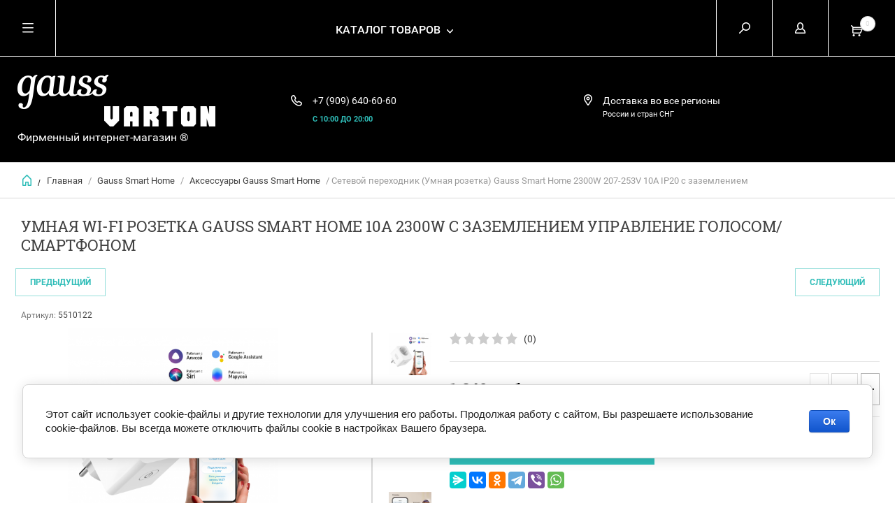

--- FILE ---
content_type: text/html; charset=utf-8
request_url: https://gauss-varton.ru/glavnaya-1/product/setevoj-perehodnik-umnaya-rozetka-gauss-smart-home-2300w-207-253v-10a-ip20-c-zazemleniem
body_size: 14407
content:


	        <!doctype html><html lang="ru"><head><meta charset="utf-8"><meta name="robots" content="all"/><title>Умная Wi-Fi розетка Gauss Smart Home 10A 2300W c заземлением управление голосом/смартфоном</title><meta name="description" content="Умная Wi-Fi розетка Gauss Smart Home 10A 2300W c заземлением управление голосом/смартфоном"><meta name="keywords" content="Умная Wi-Fi розетка Gauss Smart Home 10A 2300W c заземлением управление голосом/смартфоном"><meta name="SKYPE_TOOLBAR" content="SKYPE_TOOLBAR_PARSER_COMPATIBLE"><meta name="viewport" content="width=device-width, initial-scale=1.0, maximum-scale=1.0, user-scalable=no"><meta name="format-detection" content="telephone=no"><meta http-equiv="x-rim-auto-match" content="none"><script src="/g/libs/jquery/1.10.2/jquery.min.js"></script>
            <!-- 46b9544ffa2e5e73c3c971fe2ede35a5 -->
            <script src='/shared/s3/js/lang/ru.js'></script>
            <script src='/shared/s3/js/common.min.js'></script>
        <link rel='stylesheet' type='text/css' href='/shared/s3/css/calendar.css' /><link rel='stylesheet' type='text/css' href='/shared/highslide-4.1.13/highslide.min.css'/>
<script type='text/javascript' src='/shared/highslide-4.1.13/highslide-full.packed.js'></script>
<script type='text/javascript'>
hs.graphicsDir = '/shared/highslide-4.1.13/graphics/';
hs.outlineType = null;
hs.showCredits = false;
hs.lang={cssDirection:'ltr',loadingText:'Загрузка...',loadingTitle:'Кликните чтобы отменить',focusTitle:'Нажмите чтобы перенести вперёд',fullExpandTitle:'Увеличить',fullExpandText:'Полноэкранный',previousText:'Предыдущий',previousTitle:'Назад (стрелка влево)',nextText:'Далее',nextTitle:'Далее (стрелка вправо)',moveTitle:'Передвинуть',moveText:'Передвинуть',closeText:'Закрыть',closeTitle:'Закрыть (Esc)',resizeTitle:'Восстановить размер',playText:'Слайд-шоу',playTitle:'Слайд-шоу (пробел)',pauseText:'Пауза',pauseTitle:'Приостановить слайд-шоу (пробел)',number:'Изображение %1/%2',restoreTitle:'Нажмите чтобы посмотреть картинку, используйте мышь для перетаскивания. Используйте клавиши вперёд и назад'};</script>
<link rel="icon" href="/favicon.ico" type="image/x-icon">

<!--s3_require-->
<link rel="stylesheet" href="/g/basestyle/1.0.1/user/user.css" type="text/css"/>
<link rel="stylesheet" href="/g/basestyle/1.0.1/cookie.message/cookie.message.css" type="text/css"/>
<link rel="stylesheet" href="/g/basestyle/1.0.1/user/user.blue.css" type="text/css"/>
<script type="text/javascript" src="/g/basestyle/1.0.1/user/user.js" async></script>
<link rel="stylesheet" href="/g/basestyle/1.0.1/cookie.message/cookie.message.blue.css" type="text/css"/>
<script type="text/javascript" src="/g/basestyle/1.0.1/cookie.message/cookie.message.js" async></script>
<!--/s3_require-->
 <link rel="stylesheet" href="/t/v1890/images/theme9/theme.scss.css"><link rel="stylesheet" href="/t/v1890/images/css/site.addons.scss.css"><!--[if lt IE 10]><script src="/g/libs/ie9-svg-gradient/0.0.1/ie9-svg-gradient.min.js"></script><script src="/g/libs/jquery-placeholder/2.0.7/jquery.placeholder.min.js"></script><script src="/g/libs/jquery-textshadow/0.0.1/jquery.textshadow.min.js"></script><script src="/g/s3/misc/ie/0.0.1/ie.js"></script><![endif]--><!--[if lt IE 9]><script src="/g/libs/html5shiv/html5.js"></script><![endif]--><link rel="stylesheet" href="/t/v1890/images/site.addons.scss.css"></head><body><div class="overlay"></div><nav class="menu-top-wrapper"><div class="close-menu"></div><ul class="menu-top"><li class="opened active"><a href="/" >Фирменный магазин Gauss.</a></li><li><a href="/" >Главная</a></li><li><a href="/o-gauss" >О gauss</a></li><li><a href="/oplata-i-dostavka" >Оплата и доставка</a></li><li><a href="/partneram" >Партнерам</a></li><li><a href="/kontakty" >Контакты</a></li><li><a href="/obratnaya-svyaz" >Обратная связь</a></li></ul></nav><div class="cart-wr-in"><div class="block-body"><div class="cart-icon"></div><div class="close-cart"></div><div class="cart-body-total">Товаров <span class="cart_total_amout_mini">0</span> <span>шт.</span></div><div class="cart-body-total">На сумму <span class="cart_total_price_mini">0 </span><span>руб.</span></div><div class="shop-cart-opened"></div></div></div><div class="shop2-block login-form ">
	<div class="block-body">
		<div class="close-login"></div>
				<form method="post" action="/user">
			<input type="hidden" name="mode" value="login" />
			<div class="row">
				<label class="field text"><input type="text" name="login" id="login" tabindex="1" value="" placeholder="Логин или e-mail"/></label>
			</div>
			<div class="row">
				<label class="field password"><input type="password" name="password" id="password" tabindex="2" value="" placeholder="Пароль"/></label>
			</div>
			<a class="frg_pass" href="/user/forgot_password">Забыли пароль?</a>
			<button type="submit" class="signin-btn" tabindex="3">Войти</button>
		<div class="clear-container"></div>			
		<re-captcha data-captcha="recaptcha"
     data-name="captcha"
     data-sitekey="6LcYvrMcAAAAAKyGWWuW4bP1De41Cn7t3mIjHyNN"
     data-lang="ru"
     data-rsize="invisible"
     data-type="image"
     data-theme="light"></re-captcha></form>

		
		<a class="registration" href="/user/register" class="register">Регистрация</a>
		
		
	</div>
</div><div class="search-form-wrap"><div class="search-close"></div><form class="search-form" action="/search" method="get"><input type="text" class="search-text" name="search" onblur="this.value=this.value==''?'Введите ключевое слово':this.value" onfocus="this.value=this.value=='Введите ключевое слово'?'':this.value;" value="Введите ключевое слово" /><input class="search-button" type="submit" value="" /><re-captcha data-captcha="recaptcha"
     data-name="captcha"
     data-sitekey="6LcYvrMcAAAAAKyGWWuW4bP1De41Cn7t3mIjHyNN"
     data-lang="ru"
     data-rsize="invisible"
     data-type="image"
     data-theme="light"></re-captcha></form><div class="clear-container"></div>	
    
<div class="shop2-block search-form ">
	<div class="block-title">
		<strong>Расширенный поиск</strong>
		<span>&nbsp;</span>
	</div>
	<div class="block-body">
		<form action="/glavnaya-1/search" enctype="multipart/form-data">
			<input type="hidden" name="sort_by" value=""/>
			
							<div class="row clear-self">
					<div class="row-title">Цена руб.</div>
				<div class="param-wrap param_range price range_slider_wrapper">
                    <div class="td param-body">
                        <div class="price_range clear-self">
                        	<label class="range min">
                                <input name="s[price][min]" type="text" size="5" class="small low" value="0" />
                            </label>
                            <label class="range max">    
    							<input name="s[price][max]" type="text" size="5" class="small hight" value="250000" />
    						</label>	
                        </div>
                        <div class="input_range_slider"></div>
                    </div>
                </div>
				</div>
			
							<div class="row">
					<label class="row-title" for="shop2-name">Название:</label>
					<input type="text" name="s[name]" size="20" id="shop2-name" value="" />
				</div>
			
							<div class="row">
					<label class="row-title" for="shop2-article">Артикул:</label>
					<input type="text" name="s[article]" id="shop2-article" value="" />
				</div>
			
							<div class="row">
					<label class="row-title" for="shop2-text">Текст:</label>
					<input type="text" name="search_text" size="20" id="shop2-text"  value="" />
				</div>
			
			
							<div class="row">
					<div class="row-title">Выберите категорию:</div>
					<select name="s[folder_id]" id="s[folder_id]">
						<option value="">Все</option>
																											                            <option value="310826305" >
	                                 Трековые системы Gauss
	                            </option>
	                        														                            <option value="310830505" >
	                                &raquo; Трековые светильники Gauss LED
	                            </option>
	                        														                            <option value="310830905" >
	                                &raquo; Трековые светильники Gauss с цоколем
	                            </option>
	                        														                            <option value="310831305" >
	                                &raquo; Шинопровод и аксессуары Gauss
	                            </option>
	                        														                            <option value="247047101" >
	                                 Gauss Smart Home
	                            </option>
	                        														                            <option value="247050101" >
	                                &raquo; Лампы Gauss Filament Smart Home
	                            </option>
	                        														                            <option value="247050301" >
	                                &raquo; Лампы SMD Gauss Smart Home
	                            </option>
	                        														                            <option value="247051101" >
	                                &raquo; Светодиодная лента Gauss Smart Home
	                            </option>
	                        														                            <option value="247052701" >
	                                &raquo; Светильники Gauss Smart Home
	                            </option>
	                        														                            <option value="139979302" >
	                                &raquo; Аксессуары Gauss Smart Home
	                            </option>
	                        														                            <option value="98961305" >
	                                &raquo; Прожекторы Gauss Smart Home
	                            </option>
	                        														                            <option value="227918006" >
	                                 Светодиодные лампы Gauss
	                            </option>
	                        														                            <option value="227918406" >
	                                &raquo; Диммируемые лампы Gauss
	                            </option>
	                        														                            <option value="232896206" >
	                                &raquo; Лампы Gauss общего назначения Е27
	                            </option>
	                        														                            <option value="232897006" >
	                                &raquo; Свечи / шары Gauss Е27/Е14
	                            </option>
	                        														                            <option value="526753709" >
	                                &raquo;&raquo; Свечи Е14/Е27
	                            </option>
	                        														                            <option value="526755909" >
	                                &raquo;&raquo; Шары  Е14/Е27
	                            </option>
	                        														                            <option value="233009806" >
	                                &raquo; Зеркальные лампы Gauss  R39/ R50/ R63
	                            </option>
	                        														                            <option value="233010006" >
	                                &raquo; Софитные лампы Gauss MR16  GU5.3/GU10
	                            </option>
	                        														                            <option value="227918606" >
	                                &raquo; Капсульные лампы Gauss G4/G9
	                            </option>
	                        														                            <option value="233011406" >
	                                &raquo; Лампы Gauss GX53/GX70
	                            </option>
	                        														                            <option value="210265686" >
	                                &raquo; Лампы Gauss Loft /OVERSIZED
	                            </option>
	                        														                            <option value="233280206" >
	                                &raquo; Лампы HIGH POWER
	                            </option>
	                        														                            <option value="532190909" >
	                                &raquo; Лампы трубчатые T8/G13
	                            </option>
	                        														                            <option value="227918806" >
	                                 Светодиодная лента Gauss
	                            </option>
	                        														                            <option value="537474909" >
	                                &raquo; Готовые комплекты Gauss Basic
	                            </option>
	                        														                            <option value="232894806" >
	                                &raquo; Светодиодная лента gauss Black
	                            </option>
	                        														                            <option value="326086105" >
	                                &raquo;&raquo; Лента Gauss 12V
	                            </option>
	                        														                            <option value="326086905" >
	                                &raquo;&raquo; Лента Gauss 24V
	                            </option>
	                        														                            <option value="370147806" >
	                                &raquo; Лента Gauss Elementary
	                            </option>
	                        														                            <option value="227919006" >
	                                &raquo; Контроллеры gauss
	                            </option>
	                        														                            <option value="227919206" >
	                                &raquo; Блоки питания gauss Black 12/24V
	                            </option>
	                        														                            <option value="62840106" >
	                                &raquo; Блоки питания Gauss Basic 12V
	                            </option>
	                        														                            <option value="227920206" >
	                                &raquo; Конекторы для ленты gauss
	                            </option>
	                        														                            <option value="227919606" >
	                                 Светильники Gauss
	                            </option>
	                        														                            <option value="227917606" >
	                                &raquo; Светильники накладные Gauss OVERHEAD
	                            </option>
	                        														                            <option value="233154806" >
	                                &raquo; Светильники Gauss Slim
	                            </option>
	                        														                            <option value="233155006" >
	                                &raquo; Светильники накладные Gauss  Backlight
	                            </option>
	                        														                            <option value="227916206" >
	                                &raquo; Светильники Gauss  c декоративным стеклом
	                            </option>
	                        														                            <option value="173564301" >
	                                &raquo; СВЕТИЛЬНИКИ GAUSS  Bubbles
	                            </option>
	                        														                            <option value="233155206" >
	                                &raquo; Светильники Gauss DOWNLIGHT
	                            </option>
	                        														                            <option value="173608901" >
	                                &raquo; Светильники Gauss Frameless
	                            </option>
	                        														                            <option value="227919406" >
	                                &raquo; Точечные светильники Gauss
	                            </option>
	                        														                            <option value="173437301" >
	                                &raquo; Кольцевые светильники Gauss Ring Light
	                            </option>
	                        														                            <option value="233242806" >
	                                &raquo; Светильники ЖКХ
	                            </option>
	                        														                            <option value="233243006" >
	                                &raquo; Светильники Gauss Офис
	                            </option>
	                        														                            <option value="233243406" >
	                                &raquo; Линейные светильники Gauss TL
	                            </option>
	                        														                            <option value="173434301" >
	                                &raquo; Светильники Gauss на солнечных батареях
	                            </option>
	                        														                            <option value="181288901" >
	                                &raquo; Промышленные светильники Gauss
	                            </option>
	                        														                            <option value="20489702" >
	                                &raquo; Консольные Светильники  Gauss  Avenue
	                            </option>
	                        														                            <option value="535389909" >
	                                &raquo; Светильники Shop lighting
	                            </option>
	                        														                            <option value="535626309" >
	                                &raquo; Светильники Gauss Garden
	                            </option>
	                        														                            <option value="227919806" >
	                                 Прожекторы Gauss LED
	                            </option>
	                        														                            <option value="40441701" >
	                                &raquo; Прожекторы Gauss Elementary PROMO
	                            </option>
	                        														                            <option value="151608486" >
	                                &raquo; Прожекторы Gauss Elementary  3000К
	                            </option>
	                        														                            <option value="239660501" >
	                                &raquo; Прожекторы Gauss Elementary 4000К
	                            </option>
	                        														                            <option value="235918606" >
	                                &raquo; Прожекторы Gauss Elementary 6500 K
	                            </option>
	                        														                            <option value="151592686" >
	                                &raquo; Прожекторы Gauss Elementary с датчиком движения
	                            </option>
	                        														                            <option value="151595686" >
	                                &raquo; Прожекторы Gauss белый корпус
	                            </option>
	                        														                            <option value="235919006" >
	                                &raquo; Прожекторы gauss Qplus
	                            </option>
	                        														                            <option value="527287509" >
	                                 Трековые розетки ARTE MILANO
	                            </option>
	                        														                            <option value="528872509" >
	                                &raquo; Серия 38
	                            </option>
	                        														                            <option value="529712109" >
	                                &raquo; Серия 39
	                            </option>
	                        											</select>
				</div>

				<div id="shop2_search_custom_fields"></div>
			
						<div id="shop2_search_global_fields">
				
										</div>
						
							<div class="row">
					<div class="row-title">Производитель:</div>
					<select name="s[vendor_id]">
						<option value="">Все</option>          
	                    	                        <option value="83706709" >Arte Milano</option>
	                    	                        <option value="20111806" >Gauss</option>
	                    	                        <option value="20601606" >Varton</option>
	                    					</select>
				</div>
			
											    <div class="row">
				        <div class="row-title">ТОВАР НЕДЕЛИ:</div>
			            			            <select name="s[flags][55806]">
				            <option value="">Все</option>
				            <option value="1">да</option>
				            <option value="0">нет</option>
				        </select>
				    </div>
		    												    <div class="row">
				        <div class="row-title">Новинка:</div>
			            			            <select name="s[flags][2]">
				            <option value="">Все</option>
				            <option value="1">да</option>
				            <option value="0">нет</option>
				        </select>
				    </div>
		    												    <div class="row">
				        <div class="row-title">Спецпредложение:</div>
			            			            <select name="s[flags][1]">
				            <option value="">Все</option>
				            <option value="1">да</option>
				            <option value="0">нет</option>
				        </select>
				    </div>
		    				
							<div class="row">
					<div class="row-title">Результатов на странице:</div>
					<select name="s[products_per_page]">
									            				            				            <option value="5">5</option>
			            				            				            <option value="20">20</option>
			            				            				            <option value="35">35</option>
			            				            				            <option value="50">50</option>
			            				            				            <option value="65">65</option>
			            				            				            <option value="80">80</option>
			            				            				            <option value="95">95</option>
			            					</select>
				</div>
			
			<div class="clear-container"></div>
			<div class="row">
				<button type="submit" class="search-btn">Найти</button>
			</div>
		<re-captcha data-captcha="recaptcha"
     data-name="captcha"
     data-sitekey="6LcYvrMcAAAAAKyGWWuW4bP1De41Cn7t3mIjHyNN"
     data-lang="ru"
     data-rsize="invisible"
     data-type="image"
     data-theme="light"></re-captcha></form>
		<div class="clear-container"></div>
	</div>
</div><!-- Search Form --></div><div class="folders-shared"><div class="close-folders"></div><ul class="folders"><li><a href="/glavnaya-1/folder/trekovye-svetilniki-gauss" >Трековые системы Gauss</a><ul class="level-2"><li><a href="/glavnaya-1/folder/trekovye-svetilniki-gauss-led" >Трековые светильники Gauss LED</a></li><li><a href="/glavnaya-1/folder/trekovye-svetilniki-gauss-s-cokolem" >Трековые светильники Gauss с цоколем</a></li><li><a href="/glavnaya-1/folder/shinoprovod-i-aksessuary-gauss" >Шинопровод и аксессуары Gauss</a></li></ul></li><li class="opened"><a href="/glavnaya-1/folder/gauss-smart-light" >Gauss Smart Home</a><ul class="level-2"><li><a href="/glavnaya-1/folder/lampy-gauss-filament-smart-home" >Лампы Gauss Filament Smart Home</a></li><li><a href="/glavnaya-1/folder/lampy-smd-gauss-smart-home" >Лампы SMD Gauss Smart Home</a></li><li><a href="/glavnaya-1/folder/svetodiodnaya-lenta-gauss-smart-home" >Светодиодная лента Gauss Smart Home</a></li><li><a href="/glavnaya-1/folder/svetilniki-gauss-smart-home" >Светильники Gauss Smart Home</a></li><li class="opened active"><a href="/glavnaya-1/folder/aksessuary" >Аксессуары Gauss Smart Home</a></li><li><a href="/glavnaya-1/folder/prozhektory-gauss-smart-home" >Прожекторы Gauss Smart Home</a></li></ul></li><li><a href="/magazin/folder/gauss" >Светодиодные лампы Gauss</a><ul class="level-2"><li><a href="/magazin/folder/dimmer-gauss" >Диммируемые лампы Gauss</a></li><li><a href="/glavnaya-1/folder/lampy-obshchego-naznacheniya" >Лампы Gauss общего назначения Е27</a></li><li><a href="/glavnaya-1/folder/dekorativnyye-lampy-gauss" >Свечи / шары Gauss Е27/Е14</a><ul class="level-3"><li><a href="/glavnaya-1/folder/svechi-e14-e27" >Свечи Е14/Е27</a></li><li><a href="/glavnaya-1/folder/shary-e14-e27" >Шары  Е14/Е27</a></li></ul></li><li><a href="/glavnaya-1/folder/zerkalnyye-lampy" >Зеркальные лампы Gauss  R39/ R50/ R63</a></li><li><a href="/glavnaya-1/folder/sofitnyye-lampy-mr16-gu5-3-gu10" >Софитные лампы Gauss MR16  GU5.3/GU10</a></li><li><a href="/magazin/folder/kapsulnye-lampy" >Капсульные лампы Gauss G4/G9</a></li><li><a href="/glavnaya-1/folder/lampy-gauss-gx53-gx70" >Лампы Gauss GX53/GX70</a></li><li><a href="/glavnaya-1/folder/lampy-gauss-loft" >Лампы Gauss Loft /OVERSIZED</a></li><li><a href="/glavnaya-1/folder/lampy-varton-high-power" >Лампы HIGH POWER</a></li><li><a href="/glavnaya-1/folder/lampy-trubchatye-t8-g13" >Лампы трубчатые T8/G13</a></li></ul></li><li><a href="/magazin/folder/svetodiodnaya-lenta" >Светодиодная лента Gauss</a><ul class="level-2"><li><a href="/glavnaya-1/folder/gotovye-komplekty-gauss-basic" >Готовые комплекты Gauss Basic</a></li><li><a href="/glavnaya-1/folder/svetodiodnaya-lenta" >Светодиодная лента gauss Black</a><ul class="level-3"><li><a href="/glavnaya-1/folder/lenta-gauss-12v" >Лента Gauss 12V</a></li><li><a href="/glavnaya-1/folder/lenta-gauss-24v" >Лента Gauss 24V</a></li></ul></li><li><a href="/glavnaya-1/folder/lenta-gauss-elementary" >Лента Gauss Elementary</a></li><li><a href="/magazin/folder/kontrollery" >Контроллеры gauss</a></li><li><a href="/magazin/folder/bloki-pitaniya" >Блоки питания gauss Black 12/24V</a></li><li><a href="/glavnaya-1/folder/bloki-pitaniya-gauss-basic-12v" >Блоки питания Gauss Basic 12V</a></li><li><a href="/magazin/folder/konektory-dlya-lenty-gauss" >Конекторы для ленты gauss</a></li></ul></li><li><a href="/magazin/folder/svetilniki-gauss" >Светильники Gauss</a><ul class="level-2"><li><a href="/magazin/folder/svetilniki-nakladnyye-gauss-overhead" >Светильники накладные Gauss OVERHEAD</a></li><li><a href="/glavnaya-1/folder/gauss-downlight" >Светильники Gauss Slim</a></li><li><a href="/glavnaya-1/folder/gauss-backlight" >Светильники накладные Gauss  Backlight</a></li><li><a href="/magazin/folder/svetilniki-downlight" >Светильники Gauss  c декоративным стеклом</a></li><li><a href="/glavnaya-1/folder/svetilniki-gauss-downlight-bubbles" >СВЕТИЛЬНИКИ GAUSS  Bubbles</a></li><li><a href="/glavnaya-1/folder/gauss-downlight-napravlennogo-sveta" >Светильники Gauss DOWNLIGHT</a></li><li><a href="/glavnaya-1/folder/svetilniki-gauss-frameless" >Светильники Gauss Frameless</a></li><li><a href="/magazin/folder/tochechnye-svetilniki-gauss" >Точечные светильники Gauss</a></li><li><a href="/glavnaya-1/folder/kolcevye-svetilniki-gauss-ring-light" >Кольцевые светильники Gauss Ring Light</a></li><li><a href="/glavnaya-1/folder/svetilniki-zhkkh-ip65" >Светильники ЖКХ</a></li><li><a href="/glavnaya-1/folder/svetilniki-gauss-ofis" >Светильники Gauss Офис</a></li><li><a href="/glavnaya-1/folder/lineynyye-svetilniki-gauss-tl-tl-fito" >Линейные светильники Gauss TL</a></li><li><a href="/glavnaya-1/folder/sadovye-svetilniki-gauss-na-solnechnyh-batareyah" >Светильники Gauss на солнечных батареях</a></li><li><a href="/glavnaya-1/folder/promyshlennye-svetilniki-gauss" >Промышленные светильники Gauss</a></li><li><a href="/glavnaya-1/folder/svetilniki-gauss-avenue" >Консольные Светильники  Gauss  Avenue</a></li><li><a href="/glavnaya-1/folder/svetilniki-shop-lighting" >Светильники Shop lighting</a></li><li><a href="/glavnaya-1/folder/svetilniki-gauss-garden" >Светильники Gauss Garden</a></li></ul></li><li><a href="/magazin/folder/prozhektory-gauss" >Прожекторы Gauss LED</a><ul class="level-2"><li><a href="/glavnaya-1/folder/prozhektory-gauss-elementary-promo" >Прожекторы Gauss Elementary PROMO</a></li><li><a href="/glavnaya-1/folder/prozhektory-gauss-elementary-teplogo-tsveta-svecheniya-3000k" >Прожекторы Gauss Elementary  3000К</a></li><li><a href="/glavnaya-1/folder/prozhektory-gauss-elementary-4000k" >Прожекторы Gauss Elementary 4000К</a></li><li><a href="/glavnaya-1/folder/prozhektory-gauss-elementary" >Прожекторы Gauss Elementary 6500 K</a></li><li><a href="/glavnaya-1/folder/prozhektory-gauss-elementary-s-datchikom-dvizheniya" >Прожекторы Gauss Elementary с датчиком движения</a></li><li><a href="/glavnaya-1/folder/prozhektory-gauss-belyy-korpus" >Прожекторы Gauss белый корпус</a></li><li><a href="/glavnaya-1/folder/prozhektory-gauss-qplus" >Прожекторы gauss Qplus</a></li></ul></li><li><a href="/glavnaya-1/folder/vyklyuchateli" >Трековые розетки ARTE MILANO</a><ul class="level-2"><li><a href="/glavnaya-1/folder/seriya-38" >Серия 38</a></li><li><a href="/glavnaya-1/folder/seriya-39" >Серия 39</a></li></ul></li></ul></div><div class="site-wrapper page-in product-page"><header role="banner" class="site-header"><div class="header-top-panel"><div class="menu-icon"></div><div class="shop-cart-wr"><div class="cart-ico"></div><div id="shop2-cart-preview">
	<div class="cart-wr">
		<div class="shop2-block cart-preview">
		<div class="block_title empty">
			<div class="cart_amount">0</div>
			<p class="dn"><strong class="mini_pr">0 руб.</strong></p>
		</div>
		</div>
	</div>
</div><!-- Cart Preview --></div><div class="block-title login-ico"></div><div class="site-search-wr"><div class="search-ico"></div></div><div class="folders-title">Каталог товаров</div><div class="folders-title smal">Каталог</div></div><div class="header-bot"><div class="site-name td"><a class="logo" href="http://gauss-varton.ru"><img src="/d/283x74.png" width="" height="" alt=""></a><div class="name-desc-wrap"><a href="http://gauss-varton.ru"  title="На главную страницу"></a><div class="site-descriptor">Фирменный интернет-магазин ®</div></div></div><div class="site-phone td"><div class="site-phone-in"><div class="site-phone-number phone-block"><div><a href="tel:+7 (909) 640-60-60">+7 (909) 640-60-60</a> </div></div><a href="#" class="callback">С 10:00 ДО 20:00</a></div></div><div class="site-addes td"><div class="site-addes-in"><div class="site-address-title">Доставка во все регионы</div><div class="adres-body">России и стран СНГ</div></div></div></div></header> <!-- .site-header --><div class="site-path-wrap"><div class="site-path-in"><span class="home"><a href="http://gauss-varton.ru"></a> /</span>
<div class="site-path" data-url="/"><a href="/">Главная</a> / <a href="/glavnaya-1/folder/gauss-smart-light">Gauss Smart Home</a> / <a href="/glavnaya-1/folder/aksessuary">Аксессуары Gauss Smart Home</a> / Сетевой переходник (Умная розетка) Gauss Smart Home 2300W 207-253V 10А IP20 c заземлением</div></div></div><div class="site-container"><main role="main" class="site-main"><div class="site-main__inner"><h1>Умная Wi-Fi розетка Gauss Smart Home 10A 2300W c заземлением управление голосом/смартфоном</h1>    
            
	
	
		
							
			
							
			
							
			
		
					
<div class="shop2-product-navigation">
<!--noindex--><a rel="nofollow" class="shop2-btn" href="/glavnaya-1/product/setevoj-perehodnik-umnaya-rozetka-gauss-smart-home-2300w-207-253v-10a-ip20-c-zazemleniem/prev">Предыдущий</a><!--/noindex-->
<!--noindex--><a rel="nofollow" class="shop2-btn" href="/glavnaya-1/product/setevoj-perehodnik-umnaya-rozetka-gauss-smart-home-2300w-207-253v-10a-ip20-c-zazemleniem/next">Следующий</a><!--/noindex-->
</div>

<form
	method="post"
	action="/glavnaya-1?mode=cart&amp;action=add"
	accept-charset="utf-8"
	class="shop2-product">

	<input type="hidden" name="kind_id" value="1779457302"/>
	<input type="hidden" name="product_id" value="1352293102"/>
	<input type="hidden" name="meta" value='null'/>
						
	
	
					<div class="shop2-product-article"><span>Артикул:</span> 5510122</div>
	
			<div class="side-l-r-wrapper">
	<div class="product-side-l">
		<div class="product-image-wrap">
						<div class="product-thumbnails-wrap special-block-wrapper" id="exaemple">
			<div class="product-thumbnails-wrap1 special-block clear-self" >
			<div class="scrollbar">
				<div class="handle">
					<div class="mousearea">
					</div>
				</div>
			</div>	
			<div class="product-thumbnails special-block-in frame">
				<ul class="thumbnails-in special-block1 product-list-thumbs clear-self">
															<li>
						<a class="light_gallery2" href="/d/gauss_izobrazheniya_dlya_sajta_gauss_smart_home_iot_rozetka_5510122_1_635_635_100.png">
							<img src="/thumb/2/uw8ggHu9Zxu6MDJzSrFe3Q/150r150/d/gauss_izobrazheniya_dlya_sajta_gauss_smart_home_iot_rozetka_5510122_1_635_635_100.png" alt="Сетевой переходник (Умная розетка) Gauss Smart Home 2300W 207-253V 10А IP20 c заземлением" title="Сетевой переходник (Умная розетка) Gauss Smart Home 2300W 207-253V 10А IP20 c заземлением" />
						</a>
					</li>
											<li>
							<a class="light_gallery2" href="/d/gauss_izobrazheniya_dlya_sajta_gauss_smart_home_iot_rozetka_5510122_635_635_100.png">
								<img src="/thumb/2/Uit21rIXPO5blXD-ExG64A/150r150/d/gauss_izobrazheniya_dlya_sajta_gauss_smart_home_iot_rozetka_5510122_635_635_100.png" alt="Сетевой переходник (Умная розетка) Gauss Smart Home 2300W 207-253V 10А IP20 c заземлением" title="Сетевой переходник (Умная розетка) Gauss Smart Home 2300W 207-253V 10А IP20 c заземлением" />
							</a>
							<div class="verticalMiddle"></div>
						</li>
											<li>
							<a class="light_gallery2" href="/d/gauss_izobrazheniya_dlya_sajta_gauss_smart_home_iot_rozetka_5510122_2_2_1635_1635_100.png">
								<img src="/thumb/2/cgUl1ibRedmdTVAJv-mDQw/150r150/d/gauss_izobrazheniya_dlya_sajta_gauss_smart_home_iot_rozetka_5510122_2_2_1635_1635_100.png" alt="Сетевой переходник (Умная розетка) Gauss Smart Home 2300W 207-253V 10А IP20 c заземлением" title="Сетевой переходник (Умная розетка) Gauss Smart Home 2300W 207-253V 10А IP20 c заземлением" />
							</a>
							<div class="verticalMiddle"></div>
						</li>
											<li>
							<a class="light_gallery2" href="/d/gauss_izobrazheniya_dlya_sajta_gauss_smart_home_iot_rozetka_5510122_5_2_1635_1635_100.png">
								<img src="/thumb/2/qeLTMe731TIeBuljkCdMbw/150r150/d/gauss_izobrazheniya_dlya_sajta_gauss_smart_home_iot_rozetka_5510122_5_2_1635_1635_100.png" alt="Сетевой переходник (Умная розетка) Gauss Smart Home 2300W 207-253V 10А IP20 c заземлением" title="Сетевой переходник (Умная розетка) Gauss Smart Home 2300W 207-253V 10А IP20 c заземлением" />
							</a>
							<div class="verticalMiddle"></div>
						</li>
											<li>
							<a class="light_gallery2" href="/d/gauss_izobrazheniya_dlya_sajta_gauss_smart_home_iot_rozetka_5510122_5_3_1635_1635_100.png">
								<img src="/thumb/2/70rKg0dMbwGmuUr1socbaw/150r150/d/gauss_izobrazheniya_dlya_sajta_gauss_smart_home_iot_rozetka_5510122_5_3_1635_1635_100.png" alt="Сетевой переходник (Умная розетка) Gauss Smart Home 2300W 207-253V 10А IP20 c заземлением" title="Сетевой переходник (Умная розетка) Gauss Smart Home 2300W 207-253V 10А IP20 c заземлением" />
							</a>
							<div class="verticalMiddle"></div>
						</li>
									
				</ul>
			</div>	
				<div class="prevPage"></div>
				<div class="nextPage"></div>
				<ul class="pages"></ul>	
			</div>
			</div>
						<div class="product-image">
											
				<a class="light_gallery_opener" href="/d/gauss_izobrazheniya_dlya_sajta_gauss_smart_home_iot_rozetka_5510122_1_635_635_100.png">
					<img src="/thumb/2/8n-Pg9HjVhZ6GjXBV5FSgw/800r800/d/gauss_izobrazheniya_dlya_sajta_gauss_smart_home_iot_rozetka_5510122_1_635_635_100.png" alt="Сетевой переходник (Умная розетка) Gauss Smart Home 2300W 207-253V 10А IP20 c заземлением" title="Сетевой переходник (Умная розетка) Gauss Smart Home 2300W 207-253V 10А IP20 c заземлением" />
				</a>
				<div style="display: none;">
					<a class="light_gallery" href="/d/gauss_izobrazheniya_dlya_sajta_gauss_smart_home_iot_rozetka_5510122_1_635_635_100.png">
						<img src="/thumb/2/8n-Pg9HjVhZ6GjXBV5FSgw/800r800/d/gauss_izobrazheniya_dlya_sajta_gauss_smart_home_iot_rozetka_5510122_1_635_635_100.png" alt="Сетевой переходник (Умная розетка) Gauss Smart Home 2300W 207-253V 10А IP20 c заземлением" title="Сетевой переходник (Умная розетка) Gauss Smart Home 2300W 207-253V 10А IP20 c заземлением" />
					</a>
											<a href="/d/gauss_izobrazheniya_dlya_sajta_gauss_smart_home_iot_rozetka_5510122_635_635_100.png" class="light_gallery">
							<img src="/thumb/2/mtmVESIzAdljQ1_nVnQL1Q/450r450/d/gauss_izobrazheniya_dlya_sajta_gauss_smart_home_iot_rozetka_5510122_635_635_100.png" alt="Сетевой переходник (Умная розетка) Gauss Smart Home 2300W 207-253V 10А IP20 c заземлением" title="Сетевой переходник (Умная розетка) Gauss Smart Home 2300W 207-253V 10А IP20 c заземлением" />
						</a>
											<a href="/d/gauss_izobrazheniya_dlya_sajta_gauss_smart_home_iot_rozetka_5510122_2_2_1635_1635_100.png" class="light_gallery">
							<img src="/thumb/2/WWBxmMcrj5IubiGLtjYVOA/450r450/d/gauss_izobrazheniya_dlya_sajta_gauss_smart_home_iot_rozetka_5510122_2_2_1635_1635_100.png" alt="Сетевой переходник (Умная розетка) Gauss Smart Home 2300W 207-253V 10А IP20 c заземлением" title="Сетевой переходник (Умная розетка) Gauss Smart Home 2300W 207-253V 10А IP20 c заземлением" />
						</a>
											<a href="/d/gauss_izobrazheniya_dlya_sajta_gauss_smart_home_iot_rozetka_5510122_5_2_1635_1635_100.png" class="light_gallery">
							<img src="/thumb/2/nsUvrOcHE-jlN9xI_Ihaug/450r450/d/gauss_izobrazheniya_dlya_sajta_gauss_smart_home_iot_rozetka_5510122_5_2_1635_1635_100.png" alt="Сетевой переходник (Умная розетка) Gauss Smart Home 2300W 207-253V 10А IP20 c заземлением" title="Сетевой переходник (Умная розетка) Gauss Smart Home 2300W 207-253V 10А IP20 c заземлением" />
						</a>
											<a href="/d/gauss_izobrazheniya_dlya_sajta_gauss_smart_home_iot_rozetka_5510122_5_3_1635_1635_100.png" class="light_gallery">
							<img src="/thumb/2/btnz7wt6f8aaOA9U2xsSig/450r450/d/gauss_izobrazheniya_dlya_sajta_gauss_smart_home_iot_rozetka_5510122_5_3_1635_1635_100.png" alt="Сетевой переходник (Умная розетка) Gauss Smart Home 2300W 207-253V 10А IP20 c заземлением" title="Сетевой переходник (Умная розетка) Gauss Smart Home 2300W 207-253V 10А IP20 c заземлением" />
						</a>
									</div>
				<div class="verticalMiddle"></div>
											</div>
		</div>		
	</div>
	<div class="product-side-r">
				
	<div class="tpl-rating-block"><div class="tpl-stars"><div class="tpl-rating" style="width: 0%;"></div></div><span>(0)</span></div>
				
							<div class="form-add">
				<div class="product-price">
						
						<div class="price-current ">
		<strong>1&nbsp;649</strong> руб.			</div>
						</div>

				
				
	<div class="product-amount">
					<div class="amount-title">Количество:</div>
							<div class="shop2-product-amount">
				<button type="button" class="amount-minus">&#8722;</button><input type="text" name="amount" data-kind="1779457302"  data-min="1" data-multiplicity="" maxlength="4" value="1" /><button type="button" class="amount-plus">&#43;</button>
			</div>
						</div>

			</div>
			
			<button class="shop2-product-btn type-3 buy" type="submit">
			<span>В Корзину</span>
		</button>
	
			<div class="buy-one-click">
                <a class="shop2-buy-one-click"  href="/kupit-v-odin-klik">Купить в один клик
					<input type="hidden" value="Сетевой переходник (Умная розетка) Gauss Smart Home 2300W 207-253V 10А IP20 c заземлением" name="product_name" class="productName"/>
					<input type="hidden" value="https://gauss-varton.ru/glavnaya-1/product" name="product_link" class="productLink"/>                
                </a>
                			</div>
				<div class="clear-float"></div>
														<script src="https://yastatic.net/es5-shims/0.0.2/es5-shims.min.js"></script>
				<script src="https://yastatic.net/share2/share.js"></script>
				<div class="ya-share2" data-services="messenger,vkontakte,odnoklassniki,telegram,viber,whatsapp"></div>
						<div class="shop2-clear-container"></div>
			
	</div>
	</div>
	<div class="shop2-clear-container"></div>
<re-captcha data-captcha="recaptcha"
     data-name="captcha"
     data-sitekey="6LcYvrMcAAAAAKyGWWuW4bP1De41Cn7t3mIjHyNN"
     data-lang="ru"
     data-rsize="invisible"
     data-type="image"
     data-theme="light"></re-captcha></form><!-- Product -->

	



	<div class="shop2-product-data" id="product_tabs">
					<ul class="shop2-product-tabs">
				<li class="active-tab"><a href="#shop2-tabs-1">Описание</a></li>
			</ul>

						<div class="shop2-product-desc">

								<div class="desc-area active-area" id="shop2-tabs-1">
					<p class="normal"><span style="font-size:11pt"><span style="line-height:115%"><span style="font-family:Arial,sans-serif">Умная Wi-Fi розетка Gauss Smart Home 10A 2300W</span></span></span></p>

<p class="normal" style="margin-top:16px; margin-bottom:16px"><span style="font-size:11pt"><span style="line-height:115%"><span style="font-family:Arial,sans-serif">Дистанционное управление: управляйте устройствами через мобильное приложение или голосовой помощник (Алиса, Siri, Google, Маруся)</span></span></span></p>

<ul>
	<li class="normal" style="margin-top:16px; margin-left:8px"><span style="font-size:11pt"><span style="line-height:115%"><span style="font-family:Arial,sans-serif"> &nbsp;Установка расписаний: автоматизируйте пространство. Свет будет включаться и выключаться по вашему расписанию.</span></span></span></li>
	<li class="normal" style="margin-bottom:16px; margin-left:8px"><span style="font-size:11pt"><span style="line-height:115%"><span style="font-family:Arial,sans-serif"> Автоматизация: управляйте <span style="background:white">электроприборами с мощностью до 2000 Вт и&nbsp; экономьте на электроэнергии</span></span></span></span></li>
</ul>

<p class="normal" style="margin-top:16px; margin-bottom:16px"><span style="font-size:11pt"><span style="line-height:115%"><span style="font-family:Arial,sans-serif">Помимо розетки в ассортименте бренда представлены и другие умные устройства, среди которых: датчик движения, светодиодные и филаментные лампы, лента, а также встраиваемые и накладные светильники. Управляйте светом &ndash; управляйте вдохновением вместе с Gauss</span></span></span></p>

<p><a href="/f/pasport_rozetka_10a.pdf">Паспорт розетка 10А</a>&nbsp;(Скачать)</p>

<p>Умная розетка Gauss Smart Home 10А&mdash; гаджет для умного дома, который позволит сэкономить на электроэнергии, повысит уровень безопасности и автоматизирует работу бытовых приборов.<br />
Устройство может безопасно управлять светильниками, а также электроприборами с мощностью до 2000 Вт: например, чайниками, обогревателями, вентиляторами.<br />
Управления приборами можно делать: с помощью голосового помощника Алиса, удаленно через приложение и с помощью расписаний.</p>
					<div class="shop2-clear-container"></div>
				</div>
								
								
								
				
				
				
				<div class="desc-area reviews " id="shop2-tabs-4">
										<div class="shop2-clear-container"></div>
				</div>				
			</div><!-- Product Desc -->
		
				<div class="shop2-clear-container"></div>
	</div>

<p><a href="javascript:shop2.back()" class="shop2-btn shop2-btn-back">Назад</a></p>

	


	


	
	            
        </div></main> <!-- .site-main --><div class="clear-float"></div></div><footer role="contentinfo" class="site-footer"><div class="menu-bot-wrapper"><ul class="menu-bot"><li><a href="/" >Фирменный магазин Gauss.</a></li><li><a href="/" >Главная</a></li><li><a href="/o-gauss" >О gauss</a></li><li><a href="/oplata-i-dostavka" >Оплата и доставка</a></li><li><a href="/partneram" >Партнерам</a></li><li><a href="/kontakty" >Контакты</a></li><li><a href="/obratnaya-svyaz" >Обратная связь</a></li></ul></div><div class="form-bottom"></div><div class="site-name-bot"><span>&copy; 2015 - 2026</span>Фирменный магазин Gauss &reg;</div><br><div class="site-copyright"><span style='font-size:14px;' class='copyright'><!--noindex--><span style="text-decoration:underline; cursor: pointer;" onclick="javascript:window.open('https://megagr'+'oup.ru/?utm_referrer='+location.hostname)" class="copyright">Megagroup.ru</span><!--/noindex--></span></div><div class="site-counters"><!--LiveInternet counter--><script type="text/javascript"><!--
document.write("<a href='//www.liveinternet.ru/click' "+
"target=_blank><img src='//counter.yadro.ru/hit?t52.2;r"+
escape(document.referrer)+((typeof(screen)=="undefined")?"":
";s"+screen.width+"*"+screen.height+"*"+(screen.colorDepth?
screen.colorDepth:screen.pixelDepth))+";u"+escape(document.URL)+
";"+Math.random()+
"' alt='' title='LiveInternet: показано число просмотров и"+
" посетителей за 24 часа' "+
"border='0' width='88' height='31'><\/a>")
//--></script><!--/LiveInternet-->


<!-- Yandex.Metrika informer -->
<a href="https://metrika.yandex.ru/stat/?id=29301070&amp;from=informer"
target="_blank" rel="nofollow"><img src="https://informer.yandex.ru/informer/29301070/3_1_FFFFFFFF_EFEFEFFF_0_pageviews"
style="width:88px; height:31px; border:0;" alt="Яндекс.Метрика" title="Яндекс.Метрика: данные за сегодня (просмотры, визиты и уникальные посетители)" /></a>
<!-- /Yandex.Metrika informer -->

<!-- Yandex.Metrika counter -->
<script type="text/javascript">
    (function (d, w, c) {
        (w[c] = w[c] || []).push(function() {
            try {
                w.yaCounter29301070 = new Ya.Metrika({
                    id:29301070,
                    clickmap:true,
                    trackLinks:true,
                    accurateTrackBounce:true
                });
            } catch(e) { }
        });

        var n = d.getElementsByTagName("script")[0],
            s = d.createElement("script"),
            f = function () { n.parentNode.insertBefore(s, n); };
        s.type = "text/javascript";
        s.async = true;
        s.src = "https://mc.yandex.ru/metrika/watch.js";

        if (w.opera == "[object Opera]") {
            d.addEventListener("DOMContentLoaded", f, false);
        } else { f(); }
    })(document, window, "yandex_metrika_callbacks");
</script>
<noscript><div><img src="https://mc.yandex.ru/watch/29301070" style="position:absolute; left:-9999px;" alt="" /></div></noscript>
<!-- /Yandex.Metrika counter -->



<!-- Rating@Mail.ru counter -->
<script type="text/javascript">
var _tmr = _tmr || [];
_tmr.push({id: "2640935", type: "pageView", start: (new Date()).getTime()});
(function (d, w) {
   var ts = d.createElement("script"); ts.type = "text/javascript"; ts.async = true;
   ts.src = (d.location.protocol == "https:" ? "https:" : "http:") + "//top-fwz1.mail.ru/js/code.js";
   var f = function () {var s = d.getElementsByTagName("script")[0]; s.parentNode.insertBefore(ts, s);};
   if (w.opera == "[object Opera]") { d.addEventListener("DOMContentLoaded", f, false); } else { f(); }
})(document, window);
</script><noscript><div style="position:absolute;left:-10000px;">
<img src="//top-fwz1.mail.ru/counter?id=2640935;js=na" style="border:0;" height="1" width="1" alt="Рейтинг@Mail.ru" />
</div></noscript>
<!-- //Rating@Mail.ru counter -->

<!-- Rating@Mail.ru logo -->
<a href="http://top.mail.ru/jump?from=2640935">
<img src="//top-fwz1.mail.ru/counter?id=2640935;t=479;l=1" 
style="border:0;" height="31" width="88" alt="Рейтинг@Mail.ru" /></a>
<!-- //Rating@Mail.ru logo -->
<!--__INFO2026-01-22 01:22:04INFO__-->
</div></footer> <!-- .site-footer --></div><div class="product-includeForm"></div><div class="product-includeForm2"><div class="tpl-anketa" data-api-url="7" data-api-type="form">
	<div class="closeBtnForm"></div>
			<div class="tpl-anketa-success-note">7</div>
	</div>
</div>



	<link rel="stylesheet" type="text/css" href="/g/shop2v2/default/css/theme.less.css"><script type="text/javascript" src="/g/printme.js"></script>
<script type="text/javascript" src="/g/shop2v2/default/js/tpl.js"></script>
<script type="text/javascript" src="/g/shop2v2/default/js/baron.min.js"></script>
<script type="text/javascript" src="/g/shop2v2/default/js/shop2.2.js"></script>
<script type="text/javascript">shop2.init({"productRefs": [],"apiHash": {"getPromoProducts":"42772fca1dea10c21b555faccd19c98d","getSearchMatches":"2efc661d61e8b7fa07cdab5a44f5d932","getFolderCustomFields":"9d15f9359a482dc5f96e5f9aada959d9","getProductListItem":"29a8471f28071cd38e610712baac4888","cartAddItem":"dcde5e2826beb27f217bec3b29fa6af7","cartRemoveItem":"97a3f0c6e39a3af2a3271d99f7c87185","cartUpdate":"3e46840593b7cf58d44011dc85748db4","cartRemoveCoupon":"6c54e74ed16feafe2728937140af22cb","cartAddCoupon":"595716cbcb1f19073bccf925c096b128","deliveryCalc":"165e33f4c54d006deaa136fff3863275","printOrder":"fd9046b8e57703cac1bdeaff5edc6381","cancelOrder":"884780b790e6371e520998e0f915d1fd","cancelOrderNotify":"a42e93853430e300815355c1f33b4ea2","repeatOrder":"de192874389eeee9eb7ddedd2e9d3d0f","paymentMethods":"ef512605b68b5e564ff96a3bb01bec09","compare":"d1a2ee0efe501c8645509c939f79f202"},"verId": 1944333,"mode": "product","step": "","uri": "/glavnaya-1","IMAGES_DIR": "/d/","my": {"list_picture_enlarge":true,"params":"\u0425\u0430\u0440\u0430\u043a\u0442\u0435\u0440\u0438\u0441\u0442\u0438\u043a\u0438","accessory":"\u0410\u043a\u0441\u0441\u0435\u0441\u0441\u0443\u0430\u0440\u044b","kit":"\u041d\u0430\u0431\u043e\u0440","recommend":"\u0420\u0435\u043a\u043e\u043c\u0435\u043d\u0434\u0443\u0435\u043c\u044b\u0435","similar":"\u041f\u043e\u0445\u043e\u0436\u0438\u0435","modification":"\u041c\u043e\u0434\u0438\u0444\u0438\u043a\u0430\u0446\u0438\u0438","search_articl_text_hide":true,"special_alias":"\u0420\u0430\u0441\u043f\u0440\u043e\u0434\u0430\u0436\u0430","new_alias":"New","buy_alias":"\u0412 \u041a\u043e\u0440\u0437\u0438\u043d\u0443","show_rating_sort":true,"small_images_width":150,"collection_image_width":350,"collection_image_height":350,"cart_image_width":220,"cart_image_height":220}});</script>
<style type="text/css">.product-item-thumb {width: 300px;}.product-item-thumb .product-image, .product-item-simple .product-image {height: 300px;width: 300px;}.product-item-thumb .product-amount .amount-title {width: 204px;}.product-item-thumb .product-price {width: 250px;}.shop2-product .product-side-l {width: 450px;}.shop2-product .product-image {height: 450px;width: 450px;}.shop2-product .product-thumbnails li {width: 140px;height: 140px;}</style><link rel="stylesheet" href="/g/css/styles_articles_tpl.css"><script src="/t/v1890/images/js/jquery.formstyler.min.js" charset="utf-8"></script><script src="/t/v1890/images/js/plugin.js" charset="utf-8"></script><script src="/g/templates/shop2/2.40.2/js/main.js" charset="utf-8"></script> <link rel="stylesheet" href="/t/v1890/images/theme9/theme.scss.css"><script src="/t/v1890/images/site.addons.js"></script>
<!-- assets.bottom -->
<!-- </noscript></script></style> -->
<script src="/my/s3/js/site.min.js?1768978399" ></script>
<script >/*<![CDATA[*/
var megacounter_key="26a80f3f58f3543b2cb8a725416d580c";
(function(d){
    var s = d.createElement("script");
    s.src = "//counter.megagroup.ru/loader.js?"+new Date().getTime();
    s.async = true;
    d.getElementsByTagName("head")[0].appendChild(s);
})(document);
/*]]>*/</script>


					<!--noindex-->
		<div id="s3-cookie-message" class="s3-cookie-message-wrap">
			<div class="s3-cookie-message">
				<div class="s3-cookie-message__text">
					Этот сайт использует cookie-файлы и другие технологии для улучшения его работы. Продолжая работу с сайтом, Вы разрешаете использование cookie-файлов. Вы всегда можете отключить файлы cookie в настройках Вашего браузера.
				</div>
				<div class="s3-cookie-message__btn">
					<div id="s3-cookie-message__btn" class="g-button">
						Ок
					</div>
				</div>
			</div>
		</div>
		<!--/noindex-->
	
<script >/*<![CDATA[*/
$ite.start({"sid":922202,"vid":1944333,"aid":1090974,"stid":4,"cp":21,"active":true,"domain":"gauss-varton.ru","lang":"ru","trusted":false,"debug":false,"captcha":3,"onetap":[{"provider":"vkontakte","provider_id":"51964970","code_verifier":"YMjMN4OE4QWE5gGzDMMgYmjZNc4ZTDMOT5TzYOxY242"}]});
/*]]>*/</script>
<!-- /assets.bottom -->
</body><!-- ID --></html>    


--- FILE ---
content_type: text/css
request_url: https://gauss-varton.ru/g/basestyle/1.0.1/cookie.message/cookie.message.blue.css
body_size: 827
content:
:root{--g-base-font-size:15px;--g-base-font-family:Arial,Helvetica,sans-serif;--g-base-font-line:20px;--g-base-font-size-un-1:calc(var(--g-base-font-size) - 1px);--g-base-font-size-un-2:calc(var(--g-base-font-size) - 2px);--g-base-font-size-un-3:calc(var(--g-base-font-size) - 3px);--g-base-button-color-text:#fff;--g-base-color-white:#fff;--g-base-color-link:#15c;--g-base-color-link-l-5:#135fe4;--g-base-color-link-l-15:#3b7cef;--g-base-color-link-l-20:#528cf1;--g-base-color-link-l-35:#99bbf7;--g-base-color-link-d-5:#0f4bb4;--g-base-color-link-o-30:rgba(17,85,204,0.3);--g-base-color-link-o-40:rgba(17,85,204,0.4);--g-base-color-link-o-50:rgba(17,85,204,0.5);--g-base-color-link-o-60:rgba(17,85,204,0.6);--g-base-color-link-blend-10:#e7eefa;--g-base-color-link-blend-25:#c4d5f2;--g-base-color-link-fade-out-40:rgba(17,85,204,0.6);--g-base-color-link-fade-out-60:rgba(17,85,204,0.4);--g-base-color-link-fade-out-80:rgba(17,85,204,0.2);--g-base-color-grey:gray;--g-base-color-grey-l-9:#979797;--g-base-color-grey-l-18:#aeaeae;--g-base-color-grey-l-27:#c5c5c5;--g-base-color-grey-l-36:#dcdcdc;--g-base-color-grey-l-45:#f3f3f3;--g-base-color-grey-l-46:#f5f5f5;--g-base-color-grey-d-5:#737373;--g-base-color-grey-d-30:#343434;--g-base-color-border:var(--g-base-color-grey-l-27);--g-base-color-border-l-9:#dcdcdc;--g-base-color-border-l-13:#e6e6e6;--g-base-color-border-l-20:#f8f8f8;--g-base-color-text:#484848;--g-base-color-text-l-20:#7b7b7b;--g-base-color-text-l-23:#838383;--g-base-color-text-l-32:#9a9a9a;--g-base-color-text-l-47:silver;--g-base-color-text-l-66:#f0f0f0;--g-base-color-text-light:#fff;--g-base-color-text-d-8:#333;--g-base-color-text-d-15:#222;--g-base-color-text-d-53:#000;--g-base-color-text-dark:#000;--g-base-color-error:red;--g-base-color-error-fade-out-60:rgba(255,0,0,0.4);--g-base-color-note:#fdf8bc;--g-base-color-disabled:var(--g-base-color-grey-l-9);--g-base-color-fill:var(--g-base-color-grey-l-45);--g-button-text-color:var(--g-base-button-color-text);--g-button-bg-color:var(--g-base-color-link);--g-button-bg-color-l-15:var(--g-base-color-link-l-15);--g-button-font-size:var(--g-base-font-size-un-1);--g-button-color-disabled:var(--g-base-color-disabled);--g-button-color-fill:var(--g-base-color-fill);--g-button-color-border:var(--g-base-color-border);--g-button-text-shadow:0 1px 1px rgba(0, 0, 0, .2);--g-button-arrow-bg-color:var(--g-base-color-white);--g-button-invert-border-color:var(--g-base-color-link-o-50);--g-button-invert-arrow-color:var(--g-button-bg-color);--g-button-padding:.5em 1.35714em;--g-button-height:auto;--g-button-font-weight:bold;--g-cookie-message-bg-color:var(--g-base-color-white);--g-cookie-message-border-color:#d6d6d6;--g-cookie-message-text-font-family:var(--g-base-font-family);--g-cookie-message-text-color:#212121;--g-cookie-message-groups-bg-color:var(--g-base-color-white);--g-cookie-message-groups-font-size:calc(var(--g-base-font-size) + 1px);--g-cookie-message-groups-font-size-un-1:calc(var(--g-cookie-message-groups-font-size) - 1px);--g-cookie-message-groups-font-size-un-4:calc(var(--g-cookie-message-groups-font-size) - 4px);--g-cookie-message-groups-font-family:var(--g-base-font-family);--g-cookie-message-groups-text-color:#6c757d;--g-cookie-message-groups-text-color-light:var(--g-base-color-white);--g-cookie-message-groups-text-color-grey:#adb5bd;--g-cookie-message-groups-text-color-dark:#212529;--g-cookie-message-groups-border-color:#e9ecef;--g-cookie-message-groups-border-color-2:#dee2e6;--g-cookie-message-groups-accent-color:var(--g-base-color-link);--g-cookie-message-groups-bg-overlay-color:rgba(0, 0, 0, 0.3)}

--- FILE ---
content_type: text/css
request_url: https://gauss-varton.ru/t/v1890/images/site.addons.scss.css
body_size: -16
content:
.dn {
  display: none;
}
.shop-cart-opened .cart-body-total {
  display: none;
}


--- FILE ---
content_type: text/javascript
request_url: https://counter.megagroup.ru/26a80f3f58f3543b2cb8a725416d580c.js?r=&s=1280*720*24&u=https%3A%2F%2Fgauss-varton.ru%2Fglavnaya-1%2Fproduct%2Fsetevoj-perehodnik-umnaya-rozetka-gauss-smart-home-2300w-207-253v-10a-ip20-c-zazemleniem&t=%D0%A3%D0%BC%D0%BD%D0%B0%D1%8F%20Wi-Fi%20%D1%80%D0%BE%D0%B7%D0%B5%D1%82%D0%BA%D0%B0%20Gauss%20Smart%20Home%2010A%202300W%20c%20%D0%B7%D0%B0%D0%B7%D0%B5%D0%BC%D0%BB%D0%B5%D0%BD%D0%B8%D0%B5%D0%BC%20%D1%83%D0%BF%D1%80%D0%B0%D0%B2%D0%BB%D0%B5%D0%BD%D0%B8%D0%B5%20%D0%B3%D0%BE%D0%BB%D0%BE%D1%81%D0%BE%D0%BC%2F&fv=0,0&en=1&rld=0&fr=0&callback=_sntnl1769058278869&1769058278869
body_size: 87
content:
//:1
_sntnl1769058278869({date:"Thu, 22 Jan 2026 05:04:38 GMT", res:"1"})